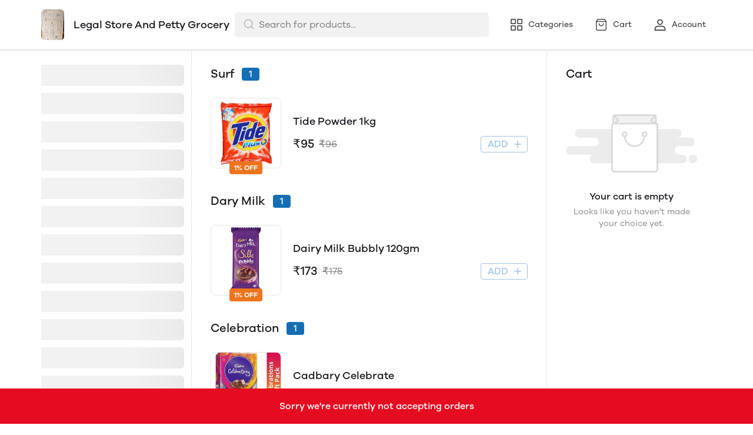

--- FILE ---
content_type: application/javascript; charset=UTF-8
request_url: https://mydukaan.io/public/dukaan/lightspeed/js/home.js?ver=sceptre:0abf2a4
body_size: 5067
content:
!function(e,t,r,n,o){var i="undefined"!=typeof globalThis?globalThis:"undefined"!=typeof self?self:"undefined"!=typeof window?window:"undefined"!=typeof global?global:{},a="function"==typeof i.parcelRequire443e&&i.parcelRequire443e,c=a.cache||{},u="undefined"!=typeof module&&"function"==typeof module.require&&module.require.bind(module);function l(t,r){if(!c[t]){if(!e[t]){var n="function"==typeof i.parcelRequire443e&&i.parcelRequire443e;if(!r&&n)return n(t,!0);if(a)return a(t,!0);if(u&&"string"==typeof t)return u(t);var o=new Error("Cannot find module '"+t+"'");throw o.code="MODULE_NOT_FOUND",o}f.resolve=function(r){var n=e[t][1][r];return null!=n?n:r},f.cache={};var s=c[t]=new l.Module(t);e[t][0].call(s.exports,f,s,s.exports,this)}return c[t].exports;function f(e){var t=f.resolve(e);return!1===t?{}:l(t)}}l.isParcelRequire=!0,l.Module=function(e){this.id=e,this.bundle=l,this.exports={}},l.modules=e,l.cache=c,l.parent=a,l.register=function(t,r){e[t]=[function(e,t){t.exports=r},{}]},Object.defineProperty(l,"root",{get:function(){return i.parcelRequire443e}}),i.parcelRequire443e=l;for(var s=0;s<t.length;s++)l(t[s]);var f=l(r);"object"==typeof exports&&"undefined"!=typeof module?module.exports=f:"function"==typeof define&&define.amd&&define((function(){return f}))}({QcFOb:[function(e,t,r){var n,o=e("@parcel/transformer-js/src/esmodule-helpers.js"),i=e("@swc/helpers/lib/_async_to_generator.js"),a=o.interopDefault(i),c=e("regenerator-runtime"),u=o.interopDefault(c),l=!0;window.handleClickScroll=function(e,t){e.preventDefault();var r=document.getElementById(t).offsetTop-84;l=!1;var n=document.querySelector('[name="'.concat(t,'"]'));document.querySelectorAll(".categories-sidebar-item").forEach((function(e){return e.classList.remove("active")})),null==n||n.classList.add("active"),window.scrollTo({top:r,behavior:"smooth"})},window.closeVariantModal=function(e){e.preventDefault(),e.stopPropagation(),document.querySelector("#pvs-modal").classList.add("hidden")},window.appInitializer=function(){var e,t,r;hashProductMap(DukaanData.DUKAAN_CATALOG),fetchCouponsAndOffersOnIndex();var o=function(){document.querySelectorAll(".category-section").forEach((function(e){if(e.getBoundingClientRect().top<85&&l){var t=e.attributes.id.value,r=document.querySelector('[name="'.concat(t,'"]'));document.querySelectorAll(".categories-sidebar-item").forEach((function(e){return e.classList.remove("active")})),null==r||r.classList.add("active")}})),clearTimeout(n),n=setTimeout((function(){l=!0}),200)},i=function(e){var t=document.querySelector(".mobileCategoriesList");null!=t&&(e.target.querySelector("body")&&e.target.querySelector("body").getBoundingClientRect().top>-100?t.querySelector(".categoriesButton").classList.add("active"):t.querySelector(".categoriesButton").classList.remove("active"))};druidStorePageView(),null===(e=document.querySelector('[data-button="home"]'))||void 0===e||e.classList.add("active"),null===(t=document.querySelector(".home-svg_filled"))||void 0===t||t.classList.remove("hidden"),null===(r=document.querySelector(".home-svg_unfilled"))||void 0===r||r.classList.add("hidden");var c=!1,s=DukaanData.DUKAAN_CATALOG_PROPS.offset,f=DukaanData.DUKAAN_CATALOG_PROPS.offset,d=DukaanData.DUKAAN_CATALOG_PROPS.maxCount,h=!0,p=!1;fetchProductCoupons(getProductIdsFromCategories(DukaanData.DUKAAN_CATALOG));var v,y=function(e){customTag("category-sidebar-item-load-point",(function(t){!function(e,t){var r=document.getElementById("categories-sidebar-item-template");t.forEach((function(t){var n=document.importNode(r.content,!0);n.querySelector("[data-category-sidebar-item-name]").textContent=t.name,n.querySelector("[data-category-sidebar-item-count]").textContent="(".concat(t.product_count,")"),n.querySelector("[data-category-item-name-id]").setAttribute("name",t.id),n.querySelector("[data-category-item-scroll-click]").setAttribute("onclick","handleClickScroll(event, '".concat(t.id,"')")),e.appendChild(n)}))}(t,e)}))},m=function(){var e;document.querySelectorAll("category-sidebar-item-load-point .shimmer").forEach((function(e){return e.remove()})),null===(e=document.querySelector("category-sidebar-item-load-point > .categories-sidebar-item"))||void 0===e||e.classList.add("active"),window.addEventListener("scroll",o,!0),window.addEventListener("scroll",i,!0)},g=(v=(0,a.default)(u.default.mark((function e(){var t,r,n,o,i,a;return u.default.wrap((function(e){for(;;)switch(e.prev=e.next){case 0:if(!c){e.next=2;break}return e.abrupt("return");case 2:return c=!0,e.next=5,fetch("".concat(window.DukaanData.CLIENT_API2_ENDPOINT,"/api/store/buyer/").concat(window.DukaanData.DUKAAN_STORE.link,"/bestseller/v3/?offset=").concat(f));case 5:return t=e.sent,e.next=8,null==t?void 0:t.json();case 8:if(r=e.sent,n=(r||{}).results,i=null==(o=void 0===n?[]:n)?void 0:o.length,a=null==o?void 0:o.filter((function(e){return e.products.length>0})),hashProductMap(a),hashCategory(a),renderBestSellers(a,6),y(a.filter((function(e){return e.products.length>0}))),p){e.next=32;break}if(!(f<d)){e.next=29;break}if(!(i<s)){e.next=23;break}return m(),h=!1,p&&removeScroller({observeThis:"bestseller-observer"}),e.abrupt("return");case 23:h=!0,f+=s,c=!1,g(),e.next=30;break;case 29:m(),i<s?(h=!1,p&&removeScroller({observeThis:"bestseller-observer"})):(p=!0,applyScroller({loading:c,hasMore:h,cb:g,observeThis:"bestseller-observer",loadPoint:document.querySelector("best-seller-load-point")}));case 30:e.next=33;break;case 32:i<s?(h=!1,p&&removeScroller({observeThis:"bestseller-observer"})):(h=!0,f+=s,c=!1);case 33:c=!1;case 34:case"end":return e.stop()}}),e)}))),function(){return v.apply(this,arguments)});y(DukaanData.DUKAAN_CATALOG.filter((function(e){return e.products.length>0}))),g()}},{"@swc/helpers/lib/_async_to_generator.js":"9E0Rj","regenerator-runtime":"3HP44","@parcel/transformer-js/src/esmodule-helpers.js":"jFRmm"}],"9E0Rj":[function(e,t,r){"use strict";function n(e,t,r,n,o,i,a){try{var c=e[i](a),u=c.value}catch(e){return void r(e)}c.done?t(u):Promise.resolve(u).then(n,o)}Object.defineProperty(r,"__esModule",{value:!0}),r.default=function(e){return function(){var t=this,r=arguments;return new Promise((function(o,i){var a=e.apply(t,r);function c(e){n(a,o,i,c,u,"next",e)}function u(e){n(a,o,i,c,u,"throw",e)}c(void 0)}))}}},{}],"3HP44":[function(e,t,r){var n=function(e){"use strict";var t,r=function(e,t,r){return Object.defineProperty(e,t,{value:r,enumerable:!0,configurable:!0,writable:!0}),e[t]},n=function(e,t,r,n){var o=t&&t.prototype instanceof i?t:i,a=Object.create(o.prototype),c=new h(n||[]);return a._invoke=s(e,r,c),a},o=function(e,t,r){try{return{type:"normal",arg:e.call(t,r)}}catch(e){return{type:"throw",arg:e}}},i=function(){},a=function(){},c=function(){},u=function(e){["next","throw","return"].forEach((function(t){r(e,t,(function(e){return this._invoke(t,e)}))}))},l=function(e,t){function r(n,i,a,c){var u=o(e[n],e,i);if("throw"!==u.type){var l=u.arg,s=l.value;return s&&"object"==typeof s&&m.call(s,"__await")?t.resolve(s.__await).then((function(e){r("next",e,a,c)}),(function(e){r("throw",e,a,c)})):t.resolve(s).then((function(e){l.value=e,a(l)}),(function(e){return r("throw",e,a,c)}))}c(u.arg)}var n;this._invoke=function(e,o){function i(){return new t((function(t,n){r(e,o,t,n)}))}return n=n?n.then(i,i):i()}},s=function(e,t,r){var n=x;return function(i,a){if(n===E)throw new Error("Generator is already running");if(n===S){if("throw"===i)throw a;return v()}for(r.method=i,r.arg=a;;){var c=r.delegate;if(c){var u=q(c,r);if(u){if(u===O)continue;return u}}if("next"===r.method)r.sent=r._sent=r.arg;else if("throw"===r.method){if(n===x)throw n=S,r.arg;r.dispatchException(r.arg)}else"return"===r.method&&r.abrupt("return",r.arg);n=E;var l=o(e,t,r);if("normal"===l.type){if(n=r.done?S:_,l.arg===O)continue;return{value:l.arg,done:r.done}}"throw"===l.type&&(n=S,r.method="throw",r.arg=l.arg)}}},f=function(e){var t={tryLoc:e[0]};1 in e&&(t.catchLoc=e[1]),2 in e&&(t.finallyLoc=e[2],t.afterLoc=e[3]),this.tryEntries.push(t)},d=function(e){var t=e.completion||{};t.type="normal",delete t.arg,e.completion=t},h=function(e){this.tryEntries=[{tryLoc:"root"}],e.forEach(f,this),this.reset(!0)},p=function(e){if(e){var r=e[b];if(r)return r.call(e);if("function"==typeof e.next)return e;if(!isNaN(e.length)){var n=-1,o=function r(){for(;++n<e.length;)if(m.call(e,n))return r.value=e[n],r.done=!1,r;return r.value=t,r.done=!0,r};return o.next=o}}return{next:v}},v=function(){return{value:t,done:!0}},y=Object.prototype,m=y.hasOwnProperty,g="function"==typeof Symbol?Symbol:{},b=g.iterator||"@@iterator",w=g.asyncIterator||"@@asyncIterator",L=g.toStringTag||"@@toStringTag";try{r({},"")}catch(e){r=function(e,t,r){return e[t]=r}}e.wrap=n;var x="suspendedStart",_="suspendedYield",E="executing",S="completed",O={},A={};r(A,b,(function(){return this}));var P=Object.getPrototypeOf,D=P&&P(P(p([])));D&&D!==y&&m.call(D,b)&&(A=D);var j=c.prototype=i.prototype=Object.create(A);function q(e,r){var n=e.iterator[r.method];if(n===t){if(r.delegate=null,"throw"===r.method){if(e.iterator.return&&(r.method="return",r.arg=t,q(e,r),"throw"===r.method))return O;r.method="throw",r.arg=new TypeError("The iterator does not provide a 'throw' method")}return O}var i=o(n,e.iterator,r.arg);if("throw"===i.type)return r.method="throw",r.arg=i.arg,r.delegate=null,O;var a=i.arg;return a?a.done?(r[e.resultName]=a.value,r.next=e.nextLoc,"return"!==r.method&&(r.method="next",r.arg=t),r.delegate=null,O):a:(r.method="throw",r.arg=new TypeError("iterator result is not an object"),r.delegate=null,O)}return a.prototype=c,r(j,"constructor",c),r(c,"constructor",a),a.displayName=r(c,L,"GeneratorFunction"),e.isGeneratorFunction=function(e){var t="function"==typeof e&&e.constructor;return!!t&&(t===a||"GeneratorFunction"===(t.displayName||t.name))},e.mark=function(e){return Object.setPrototypeOf?Object.setPrototypeOf(e,c):(e.__proto__=c,r(e,L,"GeneratorFunction")),e.prototype=Object.create(j),e},e.awrap=function(e){return{__await:e}},u(l.prototype),r(l.prototype,w,(function(){return this})),e.AsyncIterator=l,e.async=function(t,r,o,i,a){void 0===a&&(a=Promise);var c=new l(n(t,r,o,i),a);return e.isGeneratorFunction(r)?c:c.next().then((function(e){return e.done?e.value:c.next()}))},u(j),r(j,L,"Generator"),r(j,b,(function(){return this})),r(j,"toString",(function(){return"[object Generator]"})),e.keys=function(e){var t=[];for(var r in e)t.push(r);return t.reverse(),function r(){for(;t.length;){var n=t.pop();if(n in e)return r.value=n,r.done=!1,r}return r.done=!0,r}},e.values=p,h.prototype={constructor:h,reset:function(e){if(this.prev=0,this.next=0,this.sent=this._sent=t,this.done=!1,this.delegate=null,this.method="next",this.arg=t,this.tryEntries.forEach(d),!e)for(var r in this)"t"===r.charAt(0)&&m.call(this,r)&&!isNaN(+r.slice(1))&&(this[r]=t)},stop:function(){this.done=!0;var e=this.tryEntries[0].completion;if("throw"===e.type)throw e.arg;return this.rval},dispatchException:function(e){var r=function(r,o){return a.type="throw",a.arg=e,n.next=r,o&&(n.method="next",n.arg=t),!!o};if(this.done)throw e;for(var n=this,o=this.tryEntries.length-1;o>=0;--o){var i=this.tryEntries[o],a=i.completion;if("root"===i.tryLoc)return r("end");if(i.tryLoc<=this.prev){var c=m.call(i,"catchLoc"),u=m.call(i,"finallyLoc");if(c&&u){if(this.prev<i.catchLoc)return r(i.catchLoc,!0);if(this.prev<i.finallyLoc)return r(i.finallyLoc)}else if(c){if(this.prev<i.catchLoc)return r(i.catchLoc,!0)}else{if(!u)throw new Error("try statement without catch or finally");if(this.prev<i.finallyLoc)return r(i.finallyLoc)}}}},abrupt:function(e,t){for(var r=this.tryEntries.length-1;r>=0;--r){var n=this.tryEntries[r];if(n.tryLoc<=this.prev&&m.call(n,"finallyLoc")&&this.prev<n.finallyLoc){var o=n;break}}o&&("break"===e||"continue"===e)&&o.tryLoc<=t&&t<=o.finallyLoc&&(o=null);var i=o?o.completion:{};return i.type=e,i.arg=t,o?(this.method="next",this.next=o.finallyLoc,O):this.complete(i)},complete:function(e,t){if("throw"===e.type)throw e.arg;return"break"===e.type||"continue"===e.type?this.next=e.arg:"return"===e.type?(this.rval=this.arg=e.arg,this.method="return",this.next="end"):"normal"===e.type&&t&&(this.next=t),O},finish:function(e){for(var t=this.tryEntries.length-1;t>=0;--t){var r=this.tryEntries[t];if(r.finallyLoc===e)return this.complete(r.completion,r.afterLoc),d(r),O}},catch:function(e){for(var t=this.tryEntries.length-1;t>=0;--t){var r=this.tryEntries[t];if(r.tryLoc===e){var n=r.completion;if("throw"===n.type){var o=n.arg;d(r)}return o}}throw new Error("illegal catch attempt")},delegateYield:function(e,r,n){return this.delegate={iterator:p(e),resultName:r,nextLoc:n},"next"===this.method&&(this.arg=t),O}},e}(t.exports);try{regeneratorRuntime=n}catch(e){"object"==typeof globalThis?globalThis.regeneratorRuntime=n:Function("r","regeneratorRuntime = r")(n)}},{}],jFRmm:[function(e,t,r){r.interopDefault=function(e){return e&&e.__esModule?e:{default:e}},r.defineInteropFlag=function(e){Object.defineProperty(e,"__esModule",{value:!0})},r.exportAll=function(e,t){return Object.keys(e).forEach((function(r){"default"===r||"__esModule"===r||t.hasOwnProperty(r)||Object.defineProperty(t,r,{enumerable:!0,get:function(){return e[r]}})})),t},r.export=function(e,t,r){Object.defineProperty(e,t,{enumerable:!0,get:r})}},{}]},["QcFOb"],"QcFOb");